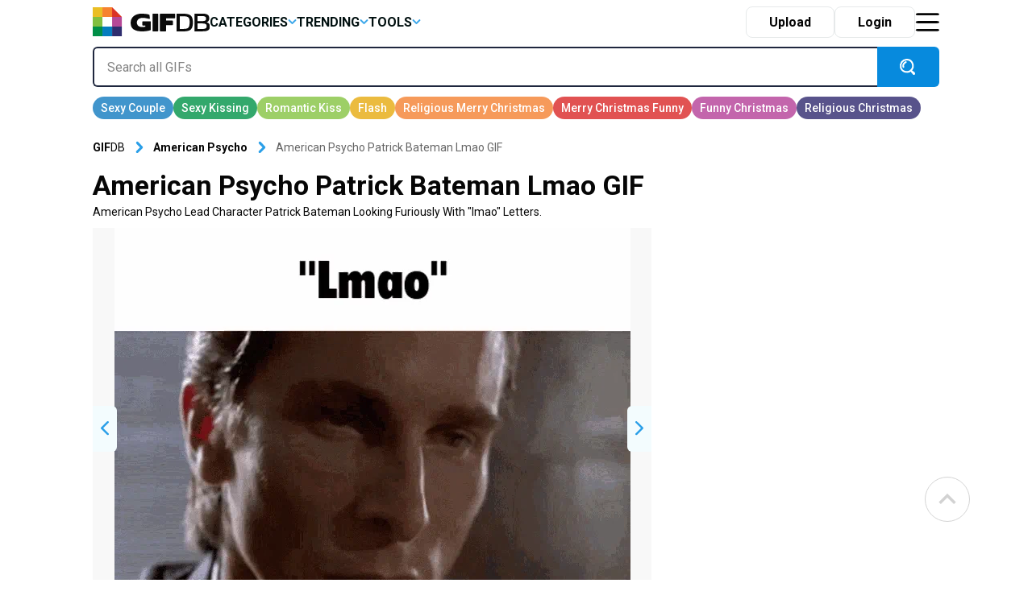

--- FILE ---
content_type: text/html; charset=utf-8
request_url: https://www.google.com/recaptcha/api2/aframe
body_size: 268
content:
<!DOCTYPE HTML><html><head><meta http-equiv="content-type" content="text/html; charset=UTF-8"></head><body><script nonce="IXzFaHHP0guMf54obJ1tRw">/** Anti-fraud and anti-abuse applications only. See google.com/recaptcha */ try{var clients={'sodar':'https://pagead2.googlesyndication.com/pagead/sodar?'};window.addEventListener("message",function(a){try{if(a.source===window.parent){var b=JSON.parse(a.data);var c=clients[b['id']];if(c){var d=document.createElement('img');d.src=c+b['params']+'&rc='+(localStorage.getItem("rc::a")?sessionStorage.getItem("rc::b"):"");window.document.body.appendChild(d);sessionStorage.setItem("rc::e",parseInt(sessionStorage.getItem("rc::e")||0)+1);localStorage.setItem("rc::h",'1769159429823');}}}catch(b){}});window.parent.postMessage("_grecaptcha_ready", "*");}catch(b){}</script></body></html>

--- FILE ---
content_type: image/svg+xml
request_url: https://gifdb.com/wp-content/themes/gifdb-com-develop/src/gifdb.svg
body_size: 1024
content:
<?xml version="1.0" encoding="utf-8"?>
<!-- Generator: Adobe Illustrator 25.4.1, SVG Export Plug-In . SVG Version: 6.00 Build 0)  -->
<svg version="1.1" id="Layer_1" xmlns="http://www.w3.org/2000/svg" xmlns:xlink="http://www.w3.org/1999/xlink" x="0px" y="0px"
	 viewBox="0 0 144.8 36" style="enable-background:new 0 0 144.8 36;" xml:space="preserve">
<style type="text/css">
	.st0{fill:#0A0A0A;}
	.st1{fill-rule:evenodd;clip-rule:evenodd;fill:#2E2D6E;}
	.st2{fill-rule:evenodd;clip-rule:evenodd;fill:#B64997;}
	.st3{fill-rule:evenodd;clip-rule:evenodd;fill:#057DBF;}
	.st4{fill-rule:evenodd;clip-rule:evenodd;fill:#008F47;}
	.st5{fill-rule:evenodd;clip-rule:evenodd;fill:#82BF40;}
	.st6{fill-rule:evenodd;clip-rule:evenodd;fill:#EABE24;}
	.st7{fill-rule:evenodd;clip-rule:evenodd;fill:#DB3326;}
	.st8{fill-rule:evenodd;clip-rule:evenodd;fill:#F6832F;}
</style>
<path class="st0" d="M71.1,17.5h-8.9c-0.2,0-0.4,0.1-0.6,0.2c-0.2,0.1-0.3,0.4-0.2,0.6v3.6c0,0.2,0.1,0.4,0.2,0.6
	c0.2,0.2,0.4,0.3,0.6,0.2h2.9v1.4c-1.2,0.4-2.5,0.5-3.8,0.5c-1.8,0.1-3.5-0.4-4.9-1.5c-1.2-1-1.8-2.5-1.8-4
	c-0.1-1.6,0.7-3.2,1.9-4.3c1.5-1.1,3.4-1.7,5.3-1.6c0.7,0,1.4,0,2.1,0.1c0.7,0.1,1.4,0.2,2.1,0.3c1.4,0.3,2.6,0.6,3.6,0.8
	c0.3,0.1,0.6,0,0.8-0.1c0.2-0.2,0.3-0.5,0.3-0.7l-0.5-3.8c0-0.2-0.1-0.3-0.2-0.4c-0.1-0.1-0.2-0.2-0.4-0.3c-1.2-0.4-2.5-0.6-3.8-0.8
	C64.1,8.1,62.3,8,60.5,8c-3.5-0.2-7,0.9-9.8,3c-2.5,2.1-3.9,5.2-3.8,8.4c0,3.6,1.2,6.3,3.6,8c2.4,1.7,5.9,2.6,10.5,2.6
	c1.9,0,3.8-0.1,5.6-0.4c1.6-0.2,3.1-0.5,4.6-1c0.2-0.1,0.3-0.2,0.4-0.3c0.1-0.1,0.2-0.3,0.2-0.5v-9.5c0-0.2-0.1-0.4-0.2-0.6
	C71.6,17.6,71.3,17.5,71.1,17.5z M80.2,8h-5.5c-0.2,0-0.4,0.1-0.5,0.3C74.1,8.4,74,8.6,74,8.8v20.3c0,0.2,0.1,0.4,0.2,0.6
	c0.1,0.2,0.3,0.3,0.5,0.2h5.5c0.2,0,0.4-0.1,0.6-0.2c0.1-0.2,0.2-0.4,0.2-0.6V8.8c0-0.2-0.1-0.4-0.2-0.6C80.7,8.1,80.5,8,80.2,8z
	 M101.8,8.2c-0.2-0.2-0.4-0.3-0.6-0.2H83.9c-0.2,0-0.4,0.1-0.6,0.2C83.1,8.4,83,8.6,83,8.8v20.3c0,0.5,0.4,0.8,0.9,0.8H90
	c0.2,0,0.5-0.1,0.6-0.2c0.1-0.2,0.2-0.4,0.2-0.6v-6.9h7.6c0.2,0,0.4-0.1,0.5-0.2c0.2-0.2,0.3-0.4,0.2-0.6v-4.1
	c0-0.2-0.1-0.4-0.2-0.6c-0.2-0.2-0.4-0.2-0.6-0.2h-7.6v-2.7h10.4c0.2,0,0.4-0.1,0.6-0.3c0.2-0.2,0.2-0.4,0.2-0.6V8.8
	C102,8.6,101.9,8.4,101.8,8.2z"/>
<path class="st0" d="M112,8h-8.2v22h8.2c9.5,0,11.9-3.2,11.9-11S121.5,8,112,8z M117.8,25.8c-1.2,0.8-3,1.1-5.6,1.1h-4.4V11.2h4.4
	c3.2,0,5.3,0.4,6.4,1.7s1.3,3.1,1.3,6.1C119.8,22.6,119.3,24.7,117.8,25.8L117.8,25.8z M140.8,18.6c2.7-0.9,3.3-2.6,3.3-4.9
	c0-3.4-1.5-5.8-8.6-5.8h-9.7v22h9.6c8.2,0,9.5-2.3,9.5-6.1C144.8,21.4,144.1,19.5,140.8,18.6L140.8,18.6z M129.7,11h5.7
	c3.8,0,4.8,1,4.8,3.1s-0.8,3.1-4.8,3.1h-5.7V11z M135.4,27h-5.7v-6.9h5.7c4.5,0,5.5,1.2,5.5,3.4S140.1,27,135.4,27z"/>
<path class="st1" d="M36,24H24v12h12V24z"/>
<path class="st2" d="M36,12H24v12h12V12z"/>
<path class="st3" d="M24,24H12v12h12V24z"/>
<path class="st4" d="M12,24H0v12h12V24z"/>
<path class="st5" d="M12,12H0v12h12V12z"/>
<path class="st6" d="M12,0H0v12h12V0z"/>
<path class="st7" d="M24,0v12h12L24,0z"/>
<path class="st8" d="M24,0H12v12h12V0z"/>
</svg>
